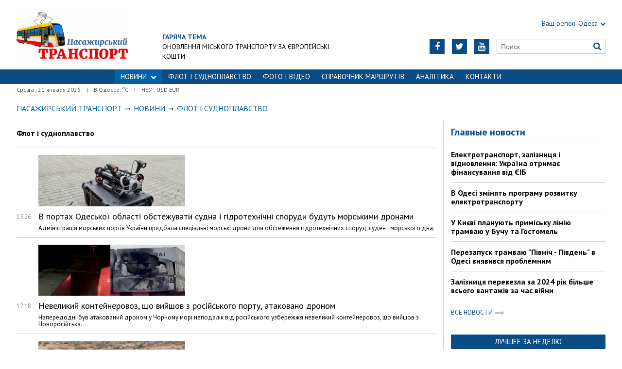

--- FILE ---
content_type: text/html; charset=utf-8
request_url: https://traffic.od.ua/news/fleet
body_size: 7775
content:
<!DOCTYPE html>
<html>
<head>

    <meta http-equiv="Content-Language" content="ru">
<meta http-equiv="content-type" content="text/html;charset=utf-8">
<meta name="viewport" content="width=device-width,initial-scale=1,user-scalable=yes">
<title>Флот і судноплавство | Пасажирський Транспорт</title>
<meta name="description" content="">
<meta name="keywords" content="">

    <meta name="robots" content="index, follow">
    <link rel="canonical" href="https://traffic.od.ua/news/fleet">


                <link rel="next"
              href="https://traffic.od.ua/news/fleet/page=2">
    

    <link rel="icon" href="https://traffic.od.ua/images/favicon.ico" type="image/x-icon">
    <link rel="shortcut icon" href="https://traffic.od.ua/images/favicon.ico" type="image/x-icon">

    <link rel="stylesheet"
          href="https://fonts.googleapis.com/css?family=PT+Sans:400,400i,700,700i|Merriweather:900i&subset=latin,cyrillic">
    <link rel="stylesheet" href="https://maxcdn.bootstrapcdn.com/font-awesome/4.5.0/css/font-awesome.min.css">
    <link rel="stylesheet" href="https://traffic.od.ua/js/bxslider/jquery.bxslider.min.css">
    <link rel="stylesheet" href="https://traffic.od.ua/css/jquery.colorbox.css">
    <link rel="stylesheet" type="text/css" href="https://traffic.od.ua/css/all_transport.css"/>


    <!--[if lt IE 9]>
    <script src="https://traffic.od.ua/js/html5.js"></script>
    <script src="https://traffic.od.ua/js/css3-mediaqueries.js"></script>
    <![endif]-->

    

    <!--[if IE 8 ]>
    <body class="ie8"><![endif]-->
    <!--[if IE 9 ]>
    <body class="ie9"><![endif]-->
    <meta name="cmsmagazine" content="0225b83d65f5abd3f311ba82859ed3eb">
</head>

<body>


<div id="wrap">
    <div class="header">
    <div class="header_inner">
        <div class="header_layout">

            <a href="https://traffic.od.ua" class="logo">https://traffic.od.ua</a>
            
                                            <div class="hot_theme">
                    <a href="https://traffic.od.ua/tema"><span class="highlight bold">ГАРЯЧА ТЕМА:</span></a><br><a href="http://traffic.od.ua/tema/973">Оновлення міського транспорту за європейські кошти</a>
                    </a>
                </div>
            
            <div class="header_right">
                <div class="our_sites">
                    <div class="shid_zahid highlight"><span class="region">Ваш регіон:</span> Одеса<i
                                class="fa fa-chevron-down"></i>
                        <ul class="submenu_sites">
                            <li><a href="http://kiev.dozor.ua">Київ</a></li>
                            <li><a href="http://kharkov.dozor.ua">Харків</a></li>
                            <li><a href="http://vostok.dozor.com.ua/news/dnepropetrovsk/">Дніпро</a></li>
                            <li><a href="http://courier.crimea.ua/">Крим</a></li>
                            <li><a href="http://courier.crimea.ua/news/azov/">Азов</a></li>
                            <li><a href="http://vostok.dozor.com.ua/news/donetsk/">Донбас</a></li>
                            <li><a href="http://vostok.dozor.com.ua/news/zaporoje//">Запоріжжя</a></li>
                        </ul>
                    </div>

                </div>
                <div class="header_social">
                    <div class="search">
                        <form action="https://traffic.od.ua/search" method="GET"
                              onsubmit="if(!this.query.value){this.query.focus();return false}">
                            <input type="text" name="query" placeholder="Поиск">
                            <button type="submit" class="fa fa-search"></button>
                        </form>
                    </div>
                                            <a class="face" href="https://www.youtube.com/c/odessatransport/" target="_blank" rel="nofollow" title="Youtube"><i
                                    class="fa fa-youtube"></i></a>
                                                                <a class="face" href="https://twitter.com/KaiserOdessa" target="_blank" rel="nofollow" title="Twitter"><i
                                    class="fa fa-twitter"></i></a>
                                                                                    <a class="face" href="https://www.facebook.com/traffic.od.ua" target="_blank" rel="nofollow"
                           title="Facebook"><i class="fa fa-facebook"></i></a>
                                    </div>
            </div>
        </div>
    </div>
</div>
<div class="nav">
    <div class="nav_inner">
        <div class="nav_layout">
            <div id="btn-menu-show" class="menu_show">Меню<i class="fa fa-chevron-down"></i></div>
            <div id="menu" class="main_menu">
                <ul><li class="nav_news active"><a href="https://traffic.od.ua/news">НОВИНИ<i class="fa fa-chevron-down"></i></a><ul class="subnews"><li><a href="https://traffic.od.ua/news/eltransua">Електротранспорт</a></li><li><a href="https://traffic.od.ua/news/busua">Автобуси</a></li><li><a href="https://traffic.od.ua/news/railua">Залізниця</a></li><li><a href="https://traffic.od.ua/news/avia">Авіаперевезення</a></li><li class="active"><span>Морські перевезення</span></li><li><a href="https://traffic.od.ua/news/dorogi">Дорожна інфраструктура</a></li><li><a href="https://traffic.od.ua/news/worldtrans">Транспорт за кордоном</a></li></ul></li><li><a href="https://traffic.od.ua/news/fleet">ФЛОТ і СУДНОПЛАВСТВО</a></li><li><a href="https://traffic.od.ua/photo">ФОТО І ВІДЕО</a></li><li><a href="https://traffic.od.ua/news/routes">Справочник маршрутів</a></li><li><a href="https://traffic.od.ua/analitika">Аналітика</a></li><li><a href="https://traffic.od.ua//reklama/1189081">Контакти</a></li></ul>
            </div>
            <a href="#" id="btn-search-show" class="btn-search fa fa-search"></a>
            <div id="mob-search" class="zoom">
                <form action="https://traffic.od.ua/search" method="GET"
                      onsubmit="if(!this.query.value){this.query.focus();return false}">
                    <input type="text" name="query" placeholder="Поиск" class="zoom__field">
                    <button type="submit" class="zoom__btn fa fa-search"></button>
                </form>
            </div>
        </div>
    </div>
</div>

<div class="after_nav">
    <div class="after_nav_inner">
        <div class="after_nav_layout">
            <div>Среда
                , 21 января 2026</div>
                            <div>|</div>
                <div>В Одессе: <sup>о</sup>С</div>
                                        <div>|</div>
                <div>НБУ : USD  EUR </div>
                        
        </div>
    </div>
</div>
    <div class="main-content">
    <div class="main-content_inner">
        <div class="layout-main">
<!---->
            <div class="wrap_breadcrumb">
                <ul itemscope itemtype="http://schema.org/BreadcrumbList" class="breadcrumb">
                    <li itemprop="itemListElement" itemscope itemtype="http://schema.org/ListItem" class="b-breadcrumbs__element"><a itemprop="item" class="b-breadcrumbs__main" href="https://traffic.od.ua" rel="v:url" ><span itemprop="name">Пасажирський Транспорт</span></a><meta itemprop="position" content="1"/></li>
            <!--1-->
                    <span class="icon_arrow">&nbsp;<i class="fa fa-long-arrow-right"></i>&nbsp;</span>
                                <li itemprop="itemListElement" itemscope
itemtype="http://schema.org/ListItem"><a itemprop="item" href="https://traffic.od.ua/news" rel="v:url"><span itemprop="name">Новини</span></a><meta itemprop="position" content="2"/></li>
                    <!--2-->
                    <span class="icon_arrow">&nbsp;<i class="fa fa-long-arrow-right"></i>&nbsp;</span>
                                <li><span>Флот і судноплавство</span></li>
                                        </ul>
            </div>
            <div class="cols clearfix">
                <div class="col_inner">
                    <div class="column_wide_left">
                        
<div class="wrap_all_news">
    <div class="all_news">

        <div class="head_str_news">
            <h1>Флот і судноплавство</h1>
        </div>

                    <div class="one_str_news">
                                                    <div class="photo_str_news">
                        <a href="https://traffic.od.ua/news/fleet/1268717">
                            <img class="grayscale enlarge" src="https://traffic.od.ua/content/documents/12688/1268717/thumb-list-298x223-04e6.jpg"
                                 alt="В портах Одеської області обстежувати судна і гідротехнічні споруди будуть морськими дронами"
                                 height="223"
                                 width="298">
                        </a>
                    </div>
                                <div class="data_str_news">15:26
                                    </div>
                <div class="text_str_news">
                    <a href="https://traffic.od.ua/news/fleet/1268717"><span class="text-normal">В портах Одеської області обстежувати судна і гідротехнічні споруди будуть морськими дронами</span>
                                            </a>
                </div>
                <div class="podrob_str_news">Адміністрація морських портів України придбала спеціальні морські дрони для обстеження гідротехнічних споруд, суден і морського дна.</div>
            </div>
                    <div class="one_str_news">
                                                    <div class="photo_str_news">
                        <a href="https://traffic.od.ua/news/navy/1268691">
                            <img class="grayscale enlarge" src="https://traffic.od.ua/content/documents/12687/1268691/thumb-list-360x203-8180.png"
                                 alt="Невеликий контейнеровоз, що вийшов з російського порту, атаковано дроном"
                                 height="203"
                                 width="360">
                        </a>
                    </div>
                                <div class="data_str_news">12:18
                                    </div>
                <div class="text_str_news">
                    <a href="https://traffic.od.ua/news/navy/1268691"><span class="text-normal">Невеликий контейнеровоз, що вийшов з російського порту, атаковано дроном</span>
                                            </a>
                </div>
                <div class="podrob_str_news">Напередодні був атакований дроном у Чорному морі неподалік від російського узбережжя невеликий контейнеровоз, що вийшов з Новоросійська.</div>
            </div>
                    <div class="one_str_news">
                                                    <div class="photo_str_news">
                        <a href="https://traffic.od.ua/news/navy/1268677">
                            <img class="grayscale enlarge" src="https://traffic.od.ua/content/documents/12687/1268677/thumb-list-360x203-f90e.jpg"
                                 alt="Окупанти у Севастополі буксирують небоєздатний десантний корабель"
                                 height="203"
                                 width="360">
                        </a>
                    </div>
                                <div class="data_str_news">16:37
                                    </div>
                <div class="text_str_news">
                    <a href="https://traffic.od.ua/news/navy/1268677"><span class="text-normal">Окупанти у Севастополі буксирують небоєздатний десантний корабель</span>
                                                    <span class="icon_photo"><i class="fa fa-camera"></i></span>
                                            </a>
                </div>
                <div class="podrob_str_news">У недофлоту російських окупантів у Чорному морі залишилося всього два десантних кораблі проекту 1171 &quot;Тапір&quot;. Один з них постійно переставлять між різними причалами Севастопольської бухти. Другий було уражено у Новоросійську.</div>
            </div>
                    <div class="one_str_news">
                                                    <div class="photo_str_news">
                        <a href="https://traffic.od.ua/news/navy/1268660">
                            <img class="grayscale enlarge" src="https://traffic.od.ua/content/documents/12687/1268660/thumb-list-360x203-339b.jpg"
                                 alt="Скільки у світі залишилося старих крейсерів"
                                 height="203"
                                 width="360">
                        </a>
                    </div>
                                <div class="data_str_news">14:34
                                    </div>
                <div class="text_str_news">
                    <a href="https://traffic.od.ua/news/navy/1268660"><span class="text-normal">Скільки у світі залишилося старих крейсерів</span>
                                            </a>
                </div>
                <div class="podrob_str_news">На тлі участі пловучого музея - грецького броненосного крейсера початку ХХ століття у церемонії зустрічі новозбудованого ракетного фрегата, ми вирішили створити невеликий дайджест крейсерів-музеїв, які збереглися з часів початку парового сталевого флоту і до сучасної ракетно-електронної епохи морських озброєнь.</div>
            </div>
                    <div class="one_str_news">
                                                    <div class="photo_str_news">
                        <a href="https://traffic.od.ua/news/navy/1268649">
                            <img class="grayscale enlarge" src="https://traffic.od.ua/content/documents/12687/1268649/thumb-list-360x203-cbd9.jpg"
                                 alt="Китай обійшов росію за кількістю атомних підводних човнів: нова ієрархія світового океану"
                                 height="203"
                                 width="360">
                        </a>
                    </div>
                                <div class="data_str_news">11:53
                                    </div>
                <div class="text_str_news">
                    <a href="https://traffic.od.ua/news/navy/1268649"><span class="text-normal">Китай обійшов росію за кількістю атомних підводних човнів: нова ієрархія світового океану</span>
                                            </a>
                </div>
                <div class="podrob_str_news">Згідно з останніми оцінками, Китайська Народна Республіка офіційно стала другою у світі державою за чисельністю флоту підводних човнів з ядерною енергетичною установкою, відсунувши російську педерацію на третє місце.</div>
            </div>
                    <div class="one_str_news">
                                                    <div class="photo_str_news">
                        <a href="https://traffic.od.ua/news/navy/1268647">
                            <img class="grayscale enlarge" src="https://traffic.od.ua/content/documents/12687/1268647/thumb-list-360x203-5269.jpg"
                                 alt="​«Золотий флот» Трампа: Нові американські лінкори можуть стати найдорожчими кораблями в історії"
                                 height="203"
                                 width="360">
                        </a>
                    </div>
                                <div class="data_str_news">16:41
                                    </div>
                <div class="text_str_news">
                    <a href="https://traffic.od.ua/news/navy/1268647"><span class="text-normal">​«Золотий флот» Трампа: Нові американські лінкори можуть стати найдорожчими кораблями в історії</span>
                                            </a>
                </div>
                <div class="podrob_str_news">​Вартість головного корабля нового класу, який отримав попередню назву «Trump», може сягнути астрономічних 22 мільярдів доларів. Це зробить його дорожчим за найсучасніші авіаносці та змусить Конгрес переглянути пріоритети переозброєння ВМС США.</div>
            </div>
                    <div class="one_str_news">
                                                    <div class="photo_str_news">
                        <a href="https://traffic.od.ua/news/fleet/1268636">
                            <img class="grayscale enlarge" src="https://traffic.od.ua/content/documents/12687/1268636/thumb-list-298x193-046a.jpg"
                                 alt="Концесія порту Чорноморськ може дати бюджету понад мільярд доларів"
                                 height="193"
                                 width="298">
                        </a>
                    </div>
                                <div class="data_str_news">16:20
                                    </div>
                <div class="text_str_news">
                    <a href="https://traffic.od.ua/news/fleet/1268636"><span class="text-normal">Концесія порту Чорноморськ може дати бюджету понад мільярд доларів</span>
                                            </a>
                </div>
                <div class="podrob_str_news">Концесійний проєкт у порту Чорноморськ Одеської області може принести понад мільярд доларів надходжень до бюджету та зацікавив понад 40 Іноземних компаній</div>
            </div>
                    <div class="one_str_news">
                                                    <div class="photo_str_news">
                        <a href="https://traffic.od.ua/news/navy/1268633">
                            <img class="grayscale enlarge" src="https://traffic.od.ua/content/documents/12687/1268633/thumb-list-360x203-66cd.jpg"
                                 alt="Флот США готується до удару по Ірану"
                                 height="203"
                                 width="360">
                        </a>
                    </div>
                                <div class="data_str_news">14:46
                                    </div>
                <div class="text_str_news">
                    <a href="https://traffic.od.ua/news/navy/1268633"><span class="text-normal">Флот США готується до удару по Ірану</span>
                                            </a>
                </div>
                <div class="podrob_str_news">США посилюють присутність у Перській затоці: авіаносна група USS Abraham Lincoln іде на Близький Схід.</div>
            </div>
                    <div class="one_str_news">
                                                    <div class="photo_str_news">
                        <a href="https://traffic.od.ua/columns/alexvelmozhko/1268619">
                            <img class="grayscale enlarge" src="https://traffic.od.ua/content/documents/12687/1268619/thumb-list-360x203-c4f8.jpg"
                                 alt="&quot;Ідеальний шторм&quot;: як російське кораблебудування йде на дно"
                                 height="203"
                                 width="360">
                        </a>
                    </div>
                                <div class="data_str_news">09:29
                                            <img class="our_mat" src="https://traffic.od.ua/images/self-material.png" alt="Собственный материал">
                                    </div>
                <div class="text_str_news">
                    <a href="https://traffic.od.ua/columns/alexvelmozhko/1268619"><span>&quot;Ідеальний шторм&quot;: як російське кораблебудування йде на дно</span>
                                            </a>
                </div>
                <div class="podrob_str_news">Весь час росія традиційно використовує флот як сакральний символ свого статусу «великої держави». Проте за фасадом урочистих спусків на воду атомних підводних човнів ховається глибока системна криза. Сучасне російське кораблебудування — це заручник радянського спадку, обтяжений західними санкціями та виснажений непомірними військовими витратами.</div>
            </div>
                    <div class="one_str_news">
                                                    <div class="photo_str_news">
                        <a href="https://traffic.od.ua/news/navy/1268616">
                            <img class="grayscale enlarge" src="https://traffic.od.ua/content/documents/12687/1268616/thumb-list-360x203-be0c.jpg"
                                 alt="Флот Греції показав 2500 років своєї історії"
                                 height="203"
                                 width="360">
                        </a>
                    </div>
                                <div class="data_str_news">19:07
                                    </div>
                <div class="text_str_news">
                    <a href="https://traffic.od.ua/news/navy/1268616"><span class="text-normal">Флот Греції показав 2500 років своєї історії</span>
                                                    <span class="icon_photo"><i class="fa fa-camera"></i></span>
                                            </a>
                </div>
                <div class="podrob_str_news">15 січня до порту Пірей у Саронічній затоці прибув збудований у Франції новітній ракетний фрегат Kimon. Його прибуття супроводжувалося своєрідним морським парадом, який показав 2500 років історії - від античної трієри до парового броненосного крейсера початку ХХ століття і сучасного ракетного стелс-фрегата.</div>
            </div>
        
            <div class="wrap_paging">
        <div class="paging clearfix">
            <ul>
                <li>
                                            <span><i class="fa fa-long-arrow-left"></i></span>
                                    </li>
                                    <li>
                                            <span>1</span>
                        </li>
                                        </li>
                                    <li>
                                            <a href="https://traffic.od.ua/news/fleet/page=2">2</a>
                                        </li>
                                    <li>
                                            <a href="https://traffic.od.ua/news/fleet/page=3">3</a>
                                        </li>
                                    <li>
                                            <a href="https://traffic.od.ua/news/fleet/page=4">4</a>
                                        </li>
                                    <li>
                                            <a href="https://traffic.od.ua/news/fleet/page=5">5</a>
                                        </li>
                                    <li>
                                            <a href="https://traffic.od.ua/news/fleet/page=6">6</a>
                                        </li>
                                    <li>
                                            <a href="https://traffic.od.ua/news/fleet/page=7">7</a>
                                        </li>
                                    <li>
                    &hellip;                    </li>
                                    <li>
                                            <a href="https://traffic.od.ua/news/fleet/page=278">278</a>
                                        </li>
                                    <li>
                                            <a href="https://traffic.od.ua/news/fleet/page=279">279</a>
                                        </li>
                                    <li>
                                            <a href="https://traffic.od.ua/news/fleet/page=280">280</a>
                                        </li>
                                <li>
                                            <a href="https://traffic.od.ua/news/fleet/page=2"><i
                                    class="fa fa-long-arrow-right"></i></a>
                                    </li>
            </ul>
        </div>
    </div>


    </div>
</div>
                    </div>
                    <div class="column_wide_right_wrap">
                        <div class="column_wide_right">
                            


    <div class="widget_cont">
        <div class="wrap_glavnoe">
            <div class="wrap_zagolovki_glavnoe">
                <div class="zagolovki_glavnoe">
                    <div class="head_zagolovki_glavnoe">Главные новости</div>
                                            <div class="one_str_news">
                            <div class="text_str_news">
                                <a href="https://traffic.od.ua/news/eltransua/1266379">Електротранспорт, залізниця і відновлення: Україна отримає фінансування від ЄІБ</a>
                            </div>
                        </div>
                                            <div class="one_str_news">
                            <div class="text_str_news">
                                <a href="https://traffic.od.ua/news/eltransua/1266366">В Одесі змінять програму розвитку електротранспорту</a>
                            </div>
                        </div>
                                            <div class="one_str_news">
                            <div class="text_str_news">
                                <a href="https://traffic.od.ua/news/eltransua/1266221">У Києві планують приміську лінію трамваю у Бучу та Гостомель</a>
                            </div>
                        </div>
                                            <div class="one_str_news">
                            <div class="text_str_news">
                                <a href="https://traffic.od.ua/news/eltransua/1266187">Перезапуск трамваю &quot;Північ - Південь&quot; в Одесі виявився проблемним</a>
                            </div>
                        </div>
                                            <div class="one_str_news">
                            <div class="text_str_news">
                                <a href="https://traffic.od.ua/news/railua/1261862">Залізниця перевезла за 2024 рік більше всього вантажів за час війни</a>
                            </div>
                        </div>
                                    </div>
            </div>
            <div class="wrap_to_arhive clearfix">
                <a class="to_arhive" href="https://traffic.od.ua/news">
                    <span>Все новости</span>
                    <span class="next"><i class="fa fa-long-arrow-right"></i></span>
                </a>
            </div>
        </div>
    </div>




        <div class="widget_cont">
        <div class="widget_wrap budmo_wrap no_text">
            <div class="budmo_rubrika"><a href="https://traffic.od.ua/news/eltransua/1266600">Лучшее за неделю</a></div>
                                        <a href="https://traffic.od.ua/news/eltransua/1266600">
                    <img src="https://traffic.od.ua/content/documents/12666/1266600/thumb-list-298x223-5e9d.jpg"
                         alt="Одеському трамваю виповнилося 115 років" width="" height=""
                         class="grayscale">
                </a>
                        <div class="budmo_head"><a
                        href="https://traffic.od.ua/news/eltransua/1266600">Одеському трамваю виповнилося 115 років</a>
            </div>
        </div>
    </div>


    <div class="widget_wrap budmo_wrap">
        <div class="budmo_rubrika"><a href="https://traffic.od.ua/photo">Фоторепортажи</a></div>
        <div class="fotopoglyad">
            <div class="inner_slider block-photo-slider">
                <ul id="photo-slider">
                                                                                                <li>
                                <a href="https://traffic.od.ua/news/eltransua/1267353">
                                    <img class="grayscale" src="https://traffic.od.ua/content/documents/12674/1267353/thumb-list-298x167-7124.jpg"
                                         alt="У Черкасах відзначають 60 років з дня запуску тролейбусів"
                                         height="167"
                                         width="298">
                                    <div class="text_slider"><h2 class="fixed-heigth">У Черкасах відзначають 60 років з дня запуску тролейбусів</h2>
                                    </div>
                                </a>
                            </li>
                                                                                                                        <li>
                                <a href="https://traffic.od.ua/news/eltransua/1266677">
                                    <img class="grayscale" src="https://traffic.od.ua/content/documents/12667/1266677/thumb-list-298x167-1b19.jpg"
                                         alt="Музей одеського електротранспорту поповнився новим експонатом"
                                         height="167"
                                         width="298">
                                    <div class="text_slider"><h2 class="fixed-heigth">Музей одеського електротранспорту поповнився новим експонатом</h2>
                                    </div>
                                </a>
                            </li>
                                                                                                                        <li>
                                <a href="https://traffic.od.ua/news/eltransua/1265155">
                                    <img class="grayscale" src="https://traffic.od.ua/content/documents/12652/1265155/thumb-list-298x223-82bd.jpg"
                                         alt="В Одесі продовжується ремонт трамвайної кінцевої на вулиці 28-ї Бригади"
                                         height="223"
                                         width="298">
                                    <div class="text_slider"><h2 class="fixed-heigth">В Одесі продовжується ремонт трамвайної кінцевої на вулиці 28-ї Бригади</h2>
                                    </div>
                                </a>
                            </li>
                                                                                                                        <li>
                                <a href="https://traffic.od.ua/news/eltransua/1264541">
                                    <img class="grayscale" src="https://traffic.od.ua/content/documents/12646/1264541/thumb-list-298x198-3a7a.jpg"
                                         alt="Початок літа в Одесі відзначили дитячою екскурсією на ретро-трамваї"
                                         height="198"
                                         width="298">
                                    <div class="text_slider"><h2 class="fixed-heigth">Початок літа в Одесі відзначили дитячою екскурсією на ретро-трамваї</h2>
                                    </div>
                                </a>
                            </li>
                                                                                                                        <li>
                                <a href="https://traffic.od.ua/blogs/alexvelm/1263372">
                                    <img class="grayscale" src="https://traffic.od.ua/content/documents/12634/1263372/thumb-list-298x198-e041.jpg"
                                         alt="Міський транспорт Львова 2025: як це працює (ВІДЕО)"
                                         height="198"
                                         width="298">
                                    <div class="text_slider"><h2 class="fixed-heigth">Міський транспорт Львова 2025: як це працює (ВІДЕО)</h2>
                                    </div>
                                </a>
                            </li>
                                                                                                                        <li>
                                <a href="https://traffic.od.ua/news/eltransua/1262915">
                                    <img class="grayscale" src="https://traffic.od.ua/content/documents/12630/1262915/thumb-list-298x167-60f3.jpg"
                                         alt="Як в Одесі курсують багатосекційні трамваї"
                                         height="167"
                                         width="298">
                                    <div class="text_slider"><h2 class="fixed-heigth">Як в Одесі курсують багатосекційні трамваї</h2>
                                    </div>
                                </a>
                            </li>
                                                            </ul>
            </div>
        </div>
    </div>










    <!-- links will appear here -->

<script type="text/javascript">
<!--
var _acic={dataProvider:10};(function(){var e=document.createElement("script");e.type="text/javascript";e.async=true;e.src="//www.acint.net/aci.js";var t=document.getElementsByTagName("script")[0];t.parentNode.insertBefore(e,t)})()
//-->
</script>



                        </div>
                    </div>
                </div>
            </div>
        </div>
    </div>
</div>

</div>
<div id="footer" class="footer">
    <div class="footer_inner">
        <div class="nav_layout">
            <ul class="footer_main_menu">
                
                                    <li><a href="https://traffic.od.ua/news">НОВИНИ</a></li>
                                    <li><a href="https://traffic.od.ua/news/fleet">ФЛОТ і СУДНОПЛАВСТВО</a></li>
                                    <li><a href="https://traffic.od.ua/photo">ФОТО І ВІДЕО</a></li>
                                    <li><a href="https://traffic.od.ua/news/routes">Справочник маршрутів</a></li>
                                    <li><a href="https://traffic.od.ua/analitika">Аналітика</a></li>
                                    <li><a href="https://traffic.od.ua//reklama/1189081">Контакти</a></li>
                            </ul>
            <ul class="footer_dop_menu">
                <li><a href="http://traffic.od.ua/reklama/reklama.html">Реклама</a></li>
                <li><a href="http://traffic.od.ua/reklama/editorialoffice.html">Редакция</a></li>
            </ul>
        </div>
        <div class="footer_layout">
                            <div class="footer_info">
                                        Copyright © 2016—2026 Пасажирський Транспорт: все про пасажирські перевезення в Україні<br />
Усі права захищені.<br />
При повному чи частковому використанні матеріалів<br />
сайту, посилання на traffic.od.ua та авторів матеріалів обов'язковаа.<br />
Редакція не несе відповідальності за зміст розділу "Блоги".<br />
У розділі "Блоги" автори застосовують будь-яку мову на свій розсуд.
                </div>
                        <div class="footer_social">
                <div class="social_info">Мы в социальных сетях:</div>
                <div class="header_social">
                    <a class="face" href="https://www.facebook.com/traffic.od.ua" target="_blank"
                                                   rel="nofollow" title="Facebook"><i class="fa fa-facebook"></i>
                        </a>                                        <a class="face" href="https://twitter.com/KaiserOdessa" target="_blank"
                                                   rel="nofollow" title="Twitter"><i class="fa fa-twitter"></i>
                        </a>                    <a class="face" href="https://www.youtube.com/c/odessatransport/" target="_blank"
                                                   rel="nofollow" title="Youtube"><i class="fa fa-youtube"></i>
                        </a>                </div>
            </div>
            <div id="back-top" class="back-top fa fa-arrow-up"></div>
        </div>
    </div>
</div>

<script type="text/javascript" src="https://traffic.od.ua/extras/jquery/jquery.min.js"></script>
<script type="text/javascript" src="https://traffic.od.ua/js/bxslider/jquery.bxslider.min.js"></script>
<script type="text/javascript" src="https://traffic.od.ua/js/wucmf.min.js?3"></script>
<script type='text/javascript'>
    var wucmf = new WUCMF({
        selfPath: 'https://traffic.od.ua',
        pathImg: 'https://traffic.od.ua/images/',
        pathJs: 'https://traffic.od.ua/js/',
        page: 'folder.smarty.html',
        isMain: false,
        isGallery: false,
        monthesB: {"01":"\u042f\u043d\u0432\u0430\u0440\u044c","02":"\u0424\u0435\u0432\u0440\u0430\u043b\u044c","03":"\u041c\u0430\u0440\u0442","04":"\u0410\u043f\u0440\u0435\u043b\u044c","05":"\u041c\u0430\u0439","06":"\u0418\u044e\u043d\u044c","07":"\u0418\u044e\u043b\u044c","08":"\u0410\u0432\u0433\u0443\u0441\u0442","09":"\u0421\u0435\u043d\u0442\u044f\u0431\u0440\u044c","10":"\u041e\u043a\u0442\u044f\u0431\u0440\u044c","11":"\u041d\u043e\u044f\u0431\u0440\u044c","12":"\u0414\u0435\u043a\u0430\u0431\u0440\u044c"}
    });
</script>

<iframe width="100%" height="200" src="https://www.youtube.com/embed/EXX5hUZPyRI?autoplay=0" title="ЕЛЕКТРИЧКИ - УКРЗАЛІЗНИЦЯ - ОДЕСА" frameborder="0" allow="accelerometer; autoplay; clipboard-write; encrypted-media; gyroscope; picture-in-picture; web-share" allowfullscreen></iframe>

</body>
</html>